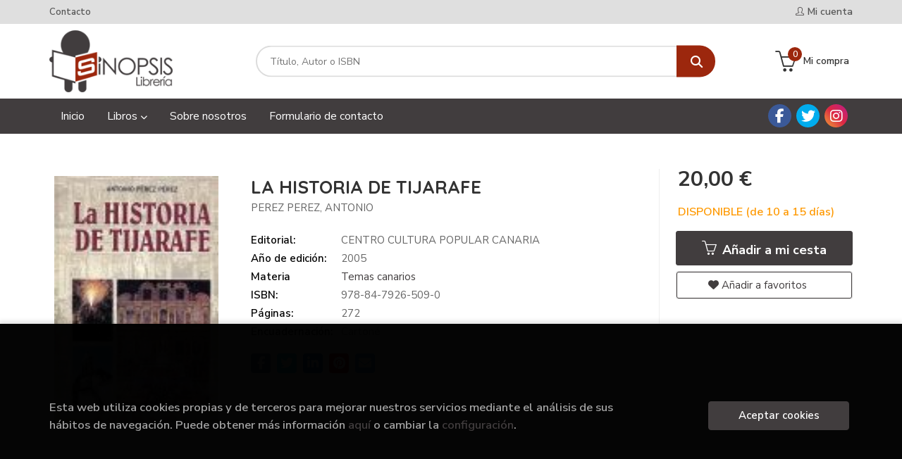

--- FILE ---
content_type: text/html; charset=UTF-8
request_url: https://www.libreriasinopsis.com/libro/la-historia-de-tijarafe_130724
body_size: 11343
content:
<!DOCTYPE html>
<html lang="es">
<head>
    <title>LA HISTORIA DE TIJARAFE. PEREZ PEREZ, ANTONIO. 9788479265090 Librería Sinopsis</title>
    <meta charset="utf-8">
    <meta name="viewport" content="width=device-width, initial-scale=1.0">
    <meta name="description" content="LA HISTORIA DE TIJARAFE, PEREZ PEREZ, ANTONIO, 20,00&euro;. ...">
    <meta name="keywords" content="LA HISTORIA DE TIJARAFE, PEREZ PEREZ, ANTONIO">
    <meta name="revisit" content="15 days">
    <meta name="revisit-after" content="1 days">
        <link rel="image_src" href="https://www.libreriasinopsis.com/imagenes/9788479/978847926509.JPG">
    <meta property="og:type" content="product">
    <meta property="og:image" content="https://www.libreriasinopsis.com/imagenes/9788479/978847926509.JPG">
    <meta property="og:url" content="https://www.libreriasinopsis.com/libro/la-historia-de-tijarafe_130724">
    <meta property="og:title" content="LA HISTORIA DE TIJARAFE">
    <meta property="og:description" content="LA HISTORIA DE TIJARAFE, PEREZ PEREZ, ANTONIO, 20,00&euro;. ...">
    
            
            <meta name="robots" content="index,follow">
        
        <link rel="canonical" href="https://www.libreriasinopsis.com/libro/la-historia-de-tijarafe_130724">
            
    <link rel="stylesheet" href="https://cdnjs.cloudflare.com/ajax/libs/simple-line-icons/2.4.1/css/simple-line-icons.css">
    <link rel="stylesheet" type="text/css" href="https://cdnjs.cloudflare.com/ajax/libs/bootstrap3-dialog/1.34.5/css/bootstrap-dialog.min.css">
        <link rel="stylesheet" type="text/css" href="/lightbox/css/lightbox.css">
        <link rel="stylesheet" type="text/css" href="/css/style.css">
    <link rel="stylesheet" type="text/css" href="/css/custom.css">
    <link type="image/x-icon" rel="shortcut icon" href="/images/favicon.ico">



    <!-- alternativa http://schema.org/Organization, igual pero hay que quitar priceRange -->
    <script type="application/ld+json">
    {
    "@context" : "http://schema.org",
    "@type" : "BookStore",
    "name" : "Librería Sinopsis",
    "url" : "https://www.libreriasinopsis.com",
    "logo": "https://www.libreriasinopsis.com/images/logo-white.png",
    "address": {
        "@type": "PostalAddress",
        "addressLocality": "Las Palmas de Gran Canaria",
        "addressRegion": "España",
        "postalCode": "35002",
        "streetAddress": "C/ Perdomo, 6"
    },
    "priceRange": "$$",
    "image": "https://www.libreriasinopsis.com/images/logo.png",
    "telephone": "(+34) 928 381 438",
    "email": "pedidos@libreriasinopsis.com",
    "sameAs" : [
            "https://www.facebook.com/libreriasinopsislp/",            "https://twitter.com/sinopsislp?lang=es",            "https://www.instagram.com/sinopsislibreria/"    
    ]
    }
    </script>
    <script type="application/ld+json">
    {
    "@context": "http://schema.org",
    "@type": "WebSite",
    "url": "https://www.libreriasinopsis.com",
    "potentialAction": {
        "@type": "SearchAction",
        "target": "https://www.libreriasinopsis.com/busqueda/listaLibros.php?tipoBus=full&palabrasBusqueda={search_term_string}",
        "query-input": "required name=search_term_string"
    }
    }
    </script>
    
    <!-- COMENTARIO: Existe el atributo itemCondition para describir el estado de un producto.
    "itemCondition": "$array.campo_estado_libro" -->
    <script type="application/ld+json">
        {
            "@context": "http://schema.org",
            "@type": "Book",
            "name": "LA HISTORIA DE TIJARAFE",
            "author": "PEREZ PEREZ, ANTONIO",
                        "publisher": "CENTRO CULTURA POPULAR CANARIA",
                        "datePublished": "2005",
                
            "isbn": "978-84-7926-509-0",
                
            "numberOfPages": "272",
                                                "offers": {
                "@type": "Offer",
                "price": "20.00",
                "url": "https://www.libreriasinopsis.com/libro/la-historia-de-tijarafe_130724",
                                "availability": "http://schema.org/InStock",
                                "priceCurrency": "EUR"
            },
                                                            "image": "https://www.libreriasinopsis.com/imagenes/9788479/978847926509.JPG"
            }
    </script>
    </head>
<body class="page-detalle" onload="" >

            <header id="header" class="header-1">
	<div class="header-top">
	    <div class="container">
	        <!--MENU MI CUENTA-->
	        <div id="account" class="dropdown">
	            					<a href="https://www.libreriasinopsis.com/registro/autenticacion.php"><i class="icon-user icon"></i><span class="btn-login hidden-xs">Mi cuenta</span></a>
					        </div>
	        <!--FIN MENU MI CUENTA-->

			
			<div class="cart-mobile visible-xs">
                <span id="numArticulosMini" class="cantidad-mobile numArticulos">0</span>
                                <a class="btntwo" href="/cesta/cestaCompra.php"><i class="icon icon-bag"></i></a>
                            </div>

            <div id="nav-header" class="hidden-xs">
                <ul>
                                    <li><a href="/contacto">Contacto</a></li>
                
                </ul>
            </div>

            <button type="button" class="navbar-toggle" data-toggle="collapse" data-target="#navbar-collapse-1">
                <span class="sr-only"></span>
                <span class="icon-bar"></span>
                <span class="icon-bar"></span>
                <span class="icon-bar"></span>
            </button>
		</div>
	</div> <!--/header-top-->

	<div class="header-middle">
    	<div class="container">
    		<div class="row">
		        <div id="logotipo" class="col-md-3 col-sm-3">
		            <a href="/index.php">
		                <img class="hidden-xs" title="Ir a la página de inicio" alt="Librería Sinopsis" src="/images/logo.png">
		                <img class="visible-xs" title="Ir a la página de inicio" alt="Librería Sinopsis" src="/images/logo-white.png">
		            </a>
		        </div>
				<div id="search" class="col-md-7 col-sm-6">
	                <form name="formBusRapida" id="busqueda" action="/busqueda/listaLibros.php" method="get" onsubmit="return busRapida()">
	                    <input type="hidden" name="tipoBus" id="tipoBus" value="full">
	                    <input class="search-text" type="text" name="palabrasBusqueda" placeholder="Título, Autor o ISBN">
	                    <!-- <input type="submit" name="boton" value="" class="btntwo search"> -->
	                    <button class="btntwo search" title="Buscar" type="submit"><i class="fa fa-search"></i></button>
	                    	                </form>
	                <a class="avanzado hidden-xs" href="/busqueda/buscadorAvanzado.php">
	                    <span class="fa fa-angle-right"></span>
	                    Búsqueda avanzada
	                </a>
				</div>
				<div id="cart" class="hidden-xs col-md-2 col-sm-3">
	                <ul id="cart-fixed">
	                    <li id="tt_products_minibasket">
	                        	                            <a class="btn-cart" href="/cesta/cestaCompra.php"><i class="icon icon-basket"></i> <span class="cart-txt">Mi compra</span> <span class="numArticulos">0</span></a>
	                        	                        <ul id="contentMiniCesta">
	                            <li id="miniCesta">
	                                
	                            </li>
	                            <li>
																		<a class="btn-cart-checkout" href="/cesta/cestaCompra.php">Ver Mi Compra</a>
										                            </li>
	                        </ul>
	                    </li>
	                </ul>
				</div>
			</div>
		</div>
	</div><!--/header-middle-->

	<div class="header-nav">
    	<div class="container">
		        <nav class="navbar navbar-default" role="navigation">
	               <div class="collapse navbar-collapse" id="navbar-collapse-1">
	                    <ul class="nav navbar-nav">
	                        		                        <li ><a href="/index.php"><span>Inicio</span></a></li>
	
																										<li class="dropdown">
										<a href="/home_libros" class="dropdown-toggle" data-toggle="dropdown">Libros <i class="fas fa-chevron-down"></i></a>
										<ul class="dropdown-menu dropdown-menu-cabecera">
											<ul class="menu-explorar">
																								<span class="main-nav-title">Explorar</span>
																								<li><a href="/home_libros">Secciones</a></li>
												
																							</ul>
																						<span class="main-nav-title">Materias</span>
											<ul class="menu-materias">
																								<li >
													<a href="/libros-de/bolsillo-00/" title="Bolsillo">Bolsillo</a>
												</li>
																								<li >
													<a href="/libros-de/literatura-universal-01/" title="Literatura universal">Literatura universal</a>
												</li>
																								<li >
													<a href="/libros-de/album-ilustrado-02/" title="Album ilustrado">Album ilustrado</a>
												</li>
																								<li >
													<a href="/libros-de/thriller-novela-negra-policiaca-04/" title="Thriller / novela negra / policiaca">Thriller / novela negra / policiaca</a>
												</li>
																								<li >
													<a href="/libros-de/narrativa-historica-05/" title="Narrativa histórica">Narrativa histórica</a>
												</li>
																								<li >
													<a href="/libros-de/novela-romantica-06/" title="Novela romántica">Novela romántica</a>
												</li>
																								<li >
													<a href="/libros-de/cocina-07/" title="Cocina">Cocina</a>
												</li>
																								<li >
													<a href="/libros-de/novela-fantastica-08/" title="Novela fantástica">Novela fantástica</a>
												</li>
																								<li >
													<a href="/libros-de/narrativa-ciencia-ficcion-09/" title="Narrativa ciencia ficción">Narrativa ciencia ficción</a>
												</li>
																								<li >
													<a href="/libros-de/infantil-10/" title="Infantil">Infantil</a>
												</li>
																								<li >
													<a href="/libros-de/juvenil-11/" title="Juvenil">Juvenil</a>
												</li>
																								<li >
													<a href="/libros-de/narrativa-de-viajes-12/" title="Narrativa de viajes">Narrativa de viajes</a>
												</li>
																								<li >
													<a href="/libros-de/narrativa-extranjera-13/" title="Narrativa extranjera">Narrativa extranjera</a>
												</li>
																								<li >
													<a href="/libros-de/poesia-14/" title="Poesía">Poesía</a>
												</li>
																								<li >
													<a href="/libros-de/guias-de-viaje-15/" title="Guias de viaje">Guias de viaje</a>
												</li>
																								<li >
													<a href="/libros-de/aficiones-16/" title="Aficiones">Aficiones</a>
												</li>
																								<li >
													<a href="/libros-de/arte-17/" title="Arte">Arte</a>
												</li>
																								<li >
													<a href="/libros-de/varios-18/" title="Varios">Varios</a>
												</li>
																								<li >
													<a href="/libros-de/autoayuda-19/" title="Autoayuda">Autoayuda</a>
												</li>
																								<li >
													<a href="/libros-de/esoterismo-20/" title="Esoterismo">Esoterismo</a>
												</li>
																								<li >
													<a href="/libros-de/sexualidad-21/" title="Sexualidad">Sexualidad</a>
												</li>
																								<li >
													<a href="/libros-de/padres-e-hijos-22/" title="Padres e hijos">Padres e hijos</a>
												</li>
																								<li >
													<a href="/libros-de/psicologia-23/" title="Psicología">Psicología</a>
												</li>
																								<li >
													<a href="/libros-de/pedagogia-24/" title="Pedagogía">Pedagogía</a>
												</li>
																								<li >
													<a href="/libros-de/deportes-25/" title="Deportes">Deportes</a>
												</li>
																								<li >
													<a href="/libros-de/ciencias-26/" title="Ciencias">Ciencias</a>
												</li>
																								<li >
													<a href="/libros-de/animales-y-plantas-27/" title="Animales y plantas">Animales y plantas</a>
												</li>
																								<li >
													<a href="/libros-de/temas-canarios-28/" title="Temas canarios">Temas canarios</a>
												</li>
																								<li >
													<a href="/libros-de/diccionarios-29/" title="Diccionarios">Diccionarios</a>
												</li>
																								<li >
													<a href="/libros-de/linguistica-30/" title="LingÜística">LingÜística</a>
												</li>
																								<li >
													<a href="/libros-de/informatica-31/" title="Informatica">Informatica</a>
												</li>
																								<li >
													<a href="/libros-de/teatro-33/" title="Teatro">Teatro</a>
												</li>
																								<li >
													<a href="/libros-de/ensayo-critica-literaria-34/" title="Ensayo / critica literaria">Ensayo / critica literaria</a>
												</li>
																								<li >
													<a href="/libros-de/historia-35/" title="Historia">Historia</a>
												</li>
																								<li >
													<a href="/libros-de/cultura-clasica-36/" title="Cultura clásica">Cultura clásica</a>
												</li>
																								<li >
													<a href="/libros-de/filosofia-37/" title="Filosofía">Filosofía</a>
												</li>
																								<li >
													<a href="/libros-de/filosofia-oriental-38/" title="Filosofía oriental">Filosofía oriental</a>
												</li>
																								<li >
													<a href="/libros-de/teologia-39/" title="Teología">Teología</a>
												</li>
																								<li >
													<a href="/libros-de/biografias-40/" title="Biografías">Biografías</a>
												</li>
																								<li >
													<a href="/libros-de/ensayo-41/" title="Ensayo">Ensayo</a>
												</li>
																								<li >
													<a href="/libros-de/economia-y-empresa-42/" title="Economía y empresa">Economía y empresa</a>
												</li>
																								<li >
													<a href="/libros-de/derecho-43/" title="Derecho">Derecho</a>
												</li>
																								<li >
													<a href="/libros-de/comic-44/" title="Comic">Comic</a>
												</li>
																								<li >
													<a href="/libros-de/revistas-45/" title="Revistas">Revistas</a>
												</li>
												
											</ul>
																					</ul>
									</li>
									
																	                        <li ><a href="/especial/sobre-nosotros/24/"><span>Sobre nosotros</span></a></li>
	
																	                        <li ><a href="https://www.libreriasinopsis.com/contacto/"><span>Formulario de contacto</span></a></li>
	
															

	                        	                        <li class="visible-xs  line-off"><a href="/contacto">Contacto</a></li>
	                        

	                        						</ul>

	                    	                    <ul class="social-networks hidden-xs">
	                        	                        <li class="facebook">
	                            <a title="FACEBOOK" target="_blank" href="https://www.facebook.com/libreriasinopsislp/"><i class="fa fa-facebook"></i></a>
	                        </li>
	                        	                        <li class="twitter">
	                            <a title="TWITTER" target="_blank" href="https://twitter.com/sinopsislp?lang=es"><i class="fa fa-twitter"></i></a>
	                        </li>
	                        	                        <li class="instagram">
	                            <a title="INSTAGRAM" target="_blank" href="https://www.instagram.com/sinopsislibreria/"><i class="fa fa-instagram"></i></a>
	                        </li>
	                        
	                    </ul>
	                    
					</div>
				</div>
    	</div>
    </div><!--/header-nav-->
</header>
    
<div class="container main-container">
    <div class="row">

 
<div class="content col-md-12">
    <div>
        <div class="fichaDetalle">

            <div id="detimg">
                				<img id="detportada" src="https://www.libreriasinopsis.com/imagenes/9788479/978847926509.JPG" alt="LA HISTORIA DE TIJARAFE" title="LA HISTORIA DE TIJARAFE">
				                                
                                    <a id="9788479265090" class="googlebooks" style="display:none" onclick="ProcessPreview('9788479265090')"></a>
                
                				
				
                            
            </div>
			
			<dl class="summary">
                <h1 id="titulo">LA HISTORIA DE TIJARAFE</h1>
                                <p id="autor">                    		<span class="nomesigas" data-link="L2F1dG9yL3BlcmV6LXBlcmV6LWFudG9uaW8v">PEREZ PEREZ, ANTONIO</span>		    





</p>
				
				
	            <div class="precioDetalle-mobile precioDetalle">
	                <div class="wraper-precioDetalle">
	                    	                        <div class="infoprices">
	                            <span class="despues">20,00 &euro;</span>
	                        </div>
                            <!-- poner 0 en lugar de 9999 para que se muestre el $ de impuesto -->
                            <div class="iva"> </div>
								                                     
	                </div>
					
							                <div class="disponibilidad">
		                  <span class="orange" id="disponibilidad">DISPONIBLE (de 10 a 15 días)</span>
		                </div>
					                </div>				
                
				
				                	<dt>Editorial:</dt>
                    					<dd  class="editorial"><span class="nomesigas" data-link="L2VkaXRvcmlhbC9jZW50cm8tY3VsdHVyYS1wb3B1bGFyLWNhbmFyaWEvMzU1NS8=">CENTRO CULTURA POPULAR CANARIA</span></dd>
													
								
                                                        <dt>Año de edición: </dt>
                    <dd>2005</dd>
                                                    
                                <dt>Materia</dt>
                <dd><a href="/libros-de/temas-canarios-28/" class="" title="Mostrar todos los libros de la materia">Temas canarios</a></dd>
                                
                    
                <dt>ISBN:</dt>
                <dd>978-84-7926-509-0</dd>
                <div class="clear"></div>
                                
                                <dt>Páginas:</dt>
                <dd>272</dd>
                <div class="clear"></div>
                                
                                                            <dt>Encuadernación:</dt>
                                        <dd>Cartoné</dd>
                    <div class="clear"></div>
                
                                                    
                                    
                
                
                
                                <div id="share-links"></div>
                
                                                                                                      
            </dl>
		</div> <!-- fin fichaDetalle-->
    
        <div class="price-col">
            <div class="precioDetalle">
                <div class="wraper-precioDetalle">
                                            <div class="infoprices">
                            <span class="despues">20,00 &euro;</span>
                        </div>
                        <!-- poner 0 en lugar de 9999 para que se muestre el $ de impuesto -->
                        <div class="iva"> </div>
						                                     
                </div>
				
					                <div class="disponibilidad">
	                  <span class="orange" id="disponibilidad2">DISPONIBLE (de 10 a 15 días)</span>
	                </div>
				            </div>


                        
            
                        
			<div class="cta-wrapper">
				                    <button id="botonComprar" data-id="130724" class="btn buy" title="Añadir a Mi Compra"><span class="icon icon-basket"></span> Añadir a mi cesta</button>
					
					                    
                    							</div>


            
             
              
            
                      
                        
                        
            			
			                                 
            			
				            <div class="wraper-detalle">
                    <span class="btn btn-secondary btn-lg btn-block btnfavoritos nomesigas" data-link="L2Zhdm9yaXRvcy9pbnNGYXZvcml0by5waHA/Y29kQXJ0aWN1bG89MTMwNzI0">
						<i class="fa fa-heart"></i>
						Añadir a favoritos
					</span>
	            </div>
             
						
						
			        </div>



		
			<div id="detpestanias">
                <ul id="detnavtab">
                                                                </ul>

                <div class="clear"></div>

                 
                

                
                

            </div><!--detpestanias-->

				            <div class="block">
	                <h2 class="title">Artículos relacionados</h2>
	                <ul class="listado_libros books grid">
	                    	                        <li class="item">
	                            
    <div class="portada">
        <div>
            <a href="/libro/los-montes-de-gran-canaria-a-fines-de-la-edad-moderna_429976"><img class="foto" src="https://www.libreriasinopsis.com/imagenes/9788413/978841353172.JPG" alt="LOS MONTES DE GRAN CANARIA A FINES DE LA EDAD MODERNA" title="LOS MONTES DE GRAN CANARIA A FINES DE LA EDAD MODERNA">
                        
            
                        </a>
        </div>
    </div>
    <form>
        <dl class="dublincore">
            <dd class="title"><a href="/libro/los-montes-de-gran-canaria-a-fines-de-la-edad-moderna_429976" title="LOS MONTES DE GRAN CANARIA A FINES DE LA EDAD MODERNA">LOS MONTES DE GRAN CANARIA A FINES DE LA EDAD MODERNA</a></dd>
            <dd class="creator">                        GONZÁLEZ NAVARRO,JOSÉ A.            /             QUINTANA ANDRÉS,PEDRO C.    
</dd>
            <!--<dd class="publisher">CABILDO DE GRAN CANARIA</dd>
            <dd>01/10/2025</dd>-->

                            <dd class="mulsinop">A lo largo de la historia, el espacio forestal fue un elemento imprescindible ensus vertientes económicas, agrarias, sociales y de prácticas culturales. Entre lossiglos XIV y XIX, la sociedad demandó un alto consumo de bienes de origenforestal para su vida cotidiana y sus actividades económicas. La dependencia deestos recursos fue un factor relevante para entender las decisione...</dd>
            
                            <dd class="disponibilidad green" > En stock</dd>
                    </dl>
        
        <div class="botones">
            <p class="precio">
                                    <strong>20,00 &euro;</strong>
                            </p>
                        <div class="formulario">
                                <button id="href_dispo_429976" style="" data-id="429976" class="btntwo botonComprar" title="Añadir a Mi Compra">Comprar</button>
                            </div>
                    </div>
        
    </form>
	                        </li>
	                    	                        <li class="item">
	                            
    <div class="portada">
        <div>
            <a href="/libro/expediciones-cientificas-inglesas-en-canarias-y-el-origen_429113"><img class="foto" src="https://www.libreriasinopsis.com/imagenes/9788413/978841353161.JPG" alt="EXPEDICIONES CIENTÍFICAS INGLESAS EN CANARIAS Y EL ORIGEN" title="EXPEDICIONES CIENTÍFICAS INGLESAS EN CANARIAS Y EL ORIGEN">
                        
            
                        </a>
        </div>
    </div>
    <form>
        <dl class="dublincore">
            <dd class="title"><a href="/libro/expediciones-cientificas-inglesas-en-canarias-y-el-origen_429113" title="EXPEDICIONES CIENTÍFICAS INGLESAS EN CANARIAS Y EL ORIGEN">EXPEDICIONES CIENTÍFICAS INGLESAS EN CANARIAS Y EL ORIGEN</a></dd>
            <dd class="creator">                        GONZÁLEZ LEMUS,NICOLAS    
</dd>
            <!--<dd class="publisher">CABILDO DE GRAN CANARIA</dd>
            <dd>01/10/2025</dd>-->

                            <dd class="mulsinop">Al mismo tiempo que las islas de los archipiélagos de la Macaronesia eran visitadas por razones comerciales, de contrabando o piráticas, también se convirtieron en lugares de avituallamiento para la mayoría de las embarcaciones europeas que viajaron en la segunda mitad el siglo XVIII hacia los Mares del Sur, América u Oriente. Muchas de las naves fondeaban en los puertos isleño...</dd>
            
                            <dd class="disponibilidad green" > En stock</dd>
                    </dl>
        
        <div class="botones">
            <p class="precio">
                                    <strong>18,00 &euro;</strong>
                            </p>
                        <div class="formulario">
                                <button id="href_dispo_429113" style="" data-id="429113" class="btntwo botonComprar" title="Añadir a Mi Compra">Comprar</button>
                            </div>
                    </div>
        
    </form>
	                        </li>
	                    	                        <li class="item">
	                            
    <div class="portada">
        <div>
            <a href="/libro/la-transicion-del-monopolio-al-libre-mercado-del-tabaco_427720"><img class="foto" src="https://www.libreriasinopsis.com/imagenes/9788413/978841353166.JPG" alt="LA TRANSICIÓN DEL MONOPOLIO AL LIBRE MERCADO DEL TABACO" title="LA TRANSICIÓN DEL MONOPOLIO AL LIBRE MERCADO DEL TABACO">
                        
            
                        </a>
        </div>
    </div>
    <form>
        <dl class="dublincore">
            <dd class="title"><a href="/libro/la-transicion-del-monopolio-al-libre-mercado-del-tabaco_427720" title="LA TRANSICIÓN DEL MONOPOLIO AL LIBRE MERCADO DEL TABACO">LA TRANSICIÓN DEL MONOPOLIO AL LIBRE MERCADO DEL TABACO</a></dd>
            <dd class="creator">                        AUTORES,VARIOS    
</dd>
            <!--<dd class="publisher">CABILDO DE GRAN CANARIA</dd>
            <dd>01/09/2025</dd>-->

                            <dd class="mulsinop">Desde hace siglos, el tabaco ha generado una importantísima actividad económica. Fue fuente imprescindible de recursos para el Estado y un elemento sustancial en las políticas de vertebración de los imperios atlánticos ibéricos, llegando a situarse solo por detrás de los metales preciosos en el valor de los trasvases del Nuevo al Viejo Mundo, en el periodo entre 1782 y 1796. Du...</dd>
            
                            <dd class="disponibilidad green" > En stock</dd>
                    </dl>
        
        <div class="botones">
            <p class="precio">
                                    <strong>20,00 &euro;</strong>
                            </p>
                        <div class="formulario">
                                <button id="href_dispo_427720" style="" data-id="427720" class="btntwo botonComprar" title="Añadir a Mi Compra">Comprar</button>
                            </div>
                    </div>
        
    </form>
	                        </li>
	                    	                        <li class="item">
	                            
    <div class="portada">
        <div>
            <a href="/libro/antonio-cubillo-del-antifranquismo-al-independentismo-africanista_425792"><img class="foto" src="https://www.libreriasinopsis.com/imagenes/9788419/978841969485.JPG" alt="ANTONIO CUBILLO. DEL ANTIFRANQUISMO AL INDEPENDENTISMO AFRICANISTA" title="ANTONIO CUBILLO. DEL ANTIFRANQUISMO AL INDEPENDENTISMO AFRICANISTA">
                        
            
                        </a>
        </div>
    </div>
    <form>
        <dl class="dublincore">
            <dd class="title"><a href="/libro/antonio-cubillo-del-antifranquismo-al-independentismo-africanista_425792" title="ANTONIO CUBILLO. DEL ANTIFRANQUISMO AL INDEPENDENTISMO AFRICANISTA">ANTONIO CUBILLO. DEL ANTIFRANQUISMO AL INDEPENDENTISMO AFRICANISTA</a></dd>
            <dd class="creator">                        LÓPEZ TRUJILLO, ZEBENZUI    
</dd>
            <!--<dd class="publisher">LE CANARIEN</dd>
            <dd>01/07/2025</dd>-->

                            <dd class="mulsinop">Antonio Cubillo Ferreira es uno de los personajes históricos más relevantes de la historia contemporánea de Canarias y uno de los referentes políticos más influyentes del último tercio del siglo XX en las Islas.    Esta investigación, además de ofrecer un primer estudio histórico de conjunto sobre la reorganización de la oposición al franquismo en Canarias, analiza la participa...</dd>
            
                            <dd class="disponibilidad green" > En stock</dd>
                    </dl>
        
        <div class="botones">
            <p class="precio">
                                    <strong>22,50 &euro;</strong>
                            </p>
                        <div class="formulario">
                                <button id="href_dispo_425792" style="" data-id="425792" class="btntwo botonComprar" title="Añadir a Mi Compra">Comprar</button>
                            </div>
                    </div>
        
    </form>
	                        </li>
	                    	                        <li class="item">
	                            
    <div class="portada">
        <div>
            <a href="/libro/un-paraiso-herido-_423042"><img class="foto" src="https://www.libreriasinopsis.com/imagenes/9788419/978841969463.JPG" alt="UN PARAISO HERIDO." title="UN PARAISO HERIDO.">
                        
            
                        </a>
        </div>
    </div>
    <form>
        <dl class="dublincore">
            <dd class="title"><a href="/libro/un-paraiso-herido-_423042" title="UN PARAISO HERIDO.">UN PARAISO HERIDO.</a></dd>
            <dd class="creator">                        PAVÉS, GONZALO M.    
</dd>
            <!--<dd class="publisher">LE CANARIEN</dd>
            <dd>01/05/2025</dd>-->

                            <dd class="mulsinop">Trabajo de investigación sobre la película americana que indignó a los emigrantes isleños, pues dañaba la imagen de Canarias. Film, protestas y consecuencias de cuando Hollywood se interesó por las Islas.    Gonzalo M. Pavés indaga en esta investigación en la repercusión que tuvo la película Grand Canary, una producción menor de la Fox del año 1934, dirigida por Irving Cummings...</dd>
            
                            <dd class="disponibilidad green" > En stock</dd>
                    </dl>
        
        <div class="botones">
            <p class="precio">
                                    <strong>18,50 &euro;</strong>
                            </p>
                        <div class="formulario">
                                <button id="href_dispo_423042" style="" data-id="423042" class="btntwo botonComprar" title="Añadir a Mi Compra">Comprar</button>
                            </div>
                    </div>
        
    </form>
	                        </li>
	                    	                        <li class="item">
	                            
    <div class="portada">
        <div>
            <a href="/libro/enfermedades-e-higienistas-tinerfenos_423041"><img class="foto" src="https://www.libreriasinopsis.com/imagenes/9788419/978841969487.JPG" alt="ENFERMEDADES E HIGIENISTAS TINERFEÑOS" title="ENFERMEDADES E HIGIENISTAS TINERFEÑOS">
                        
            
                        </a>
        </div>
    </div>
    <form>
        <dl class="dublincore">
            <dd class="title"><a href="/libro/enfermedades-e-higienistas-tinerfenos_423041" title="ENFERMEDADES E HIGIENISTAS TINERFEÑOS">ENFERMEDADES E HIGIENISTAS TINERFEÑOS</a></dd>
            <dd class="creator">                        GONZÁLEZ YANES, JERÓNIMO    
</dd>
            <!--<dd class="publisher">LE CANARIEN</dd>
            <dd>01/04/2025</dd>-->

                            <dd class="mulsinop">A finales del siglo XIX una serie de sanitarios -médicos, principalmente- ponen en práctica y divulgan la prevención de las enfermedades, sobre todo las infecciosas, mediante lo que hoy serían las elementales normas de higiene y salubridad, costumbres poco usuales hasta ese momento.    Al mismo tiempo, se destacan las patologías que causaron elevada mortalidad, los escasos cent...</dd>
            
                            <dd class="disponibilidad green" > En stock</dd>
                    </dl>
        
        <div class="botones">
            <p class="precio">
                                    <strong>14,95 &euro;</strong>
                            </p>
                        <div class="formulario">
                                <button id="href_dispo_423041" style="" data-id="423041" class="btntwo botonComprar" title="Añadir a Mi Compra">Comprar</button>
                            </div>
                    </div>
        
    </form>
	                        </li>
	                    
	                </ul>
	            </div>
			
                                        
            

            <!--
			            -->

            
			
                        
            
    </div>          
</div>


<div id="modal-preview" class="modal fade in" tabindex="-1" role="dialog" aria-hidden="false">
    <div class="modal-dialog modal-lg">
        <div class="modal-content">
            <div class="modal-header">
                <button class="close" type="button" data-dismiss="modal"><i class="fa fa-times" aria-hidden="true"></i></button>
                <h4 class="modal-title">Vista previa: <small>LA HISTORIA DE TIJARAFE</small></h4>
            </div>
            <div id="modal-body" class="modal-body"></div>
        </div>
    </div>
</div>


<!-- Modal Enviar amigo -->

<!-- Modal Avisador de stock -->


<!-- Modal Reservar -->

<!-- Modal Comentar -->

<!-- Modal Click & collect -->

            </div><!--cierre primary -->
        </div><!--cierre row -->
    </div><!--cierre content -->

		<footer id="footer">

		
		<div class="footer-bottom container">
			<div class="row">
	            <div class="col-md-3">
					<img class="footer-logo" title="Ir a la página de inicio" alt="Librería Sinopsis" src="/images/logo-white.png"/>

					<div class="contact-info hidden">
						<div>C/ Perdomo, 6</div>
						<span>35002</span>
						<span>Las Palmas de Gran Canaria</span>
						<span>(España)</span>
					</div>

					                    <ul class="social-networks">
                                                <li class="facebook">
                            <a title="FACEBOOK" target="_blank" href="https://www.facebook.com/libreriasinopsislp/"><i class="fa fa-facebook"></i></a>
                        </li>
                                                <li class="twitter">
                            <a title="TWITTER" target="_blank" href="https://twitter.com/sinopsislp?lang=es"><i class="fa fa-twitter"></i></a>
                        </li>
                                                <li class="instagram">
                            <a title="INSTAGRAM" target="_blank" href="https://www.instagram.com/sinopsislibreria/"><i class="fa fa-instagram"></i></a>
                        </li>
                        
                    </ul>
                    				</div>
	            <div class="footer-menu col-md-3 col-sm-4">
	            	<h2>Contacto</h2>
					<ul>
                		<li><i class="fa fa-phone" aria-hidden="true"></i><a href="tel:(+34) 928 381 438">(+34) 928 381 438</a></li>
   						<li><a href="mailto:pedidos@libreriasinopsis.com" target="_blank"><i class="fa fa-envelope" aria-hidden="true"></i>pedidos@libreriasinopsis.com</a></li>
						<li><a href="/contacto"><i class="fa fa-comment" aria-hidden="true"></i>Formulario de contacto</a></li>
					</ul>
				</div>
	            <div class="footer-menu col-md-3 col-sm-4">
	            	<h2>Páginas legales</h2>
					<ul>
													<li><a href="/especial/aviso-legal">Aviso legal</a></li>
													<li><a href="/especial/condiciones-de-venta">Condiciones de venta</a></li>
													<li><a href="/proteccion-de-datos">Protección de datos</a></li>
													<li><a href="/especial/politica-de-cookies">Política de Cookies</a></li>
						
					</ul>
				</div>
	            <div class="footer-menu col-md-3 col-sm-4">
					<h2>Atención al cliente</h2>
					<ul>
                        							<li><a href="/pedidos-especiales/">Pedidos especiales</a></li>
													<li><a href="/especial/conocenos/24/">Sobre nosotros</a></li>
						

						   					</ul>
				</div>
				<div class="col-md-12 logos-ministerio">
					<p>Esta web ha sido subvencionada por el Ministerio de Cultura y Deporte.</p>
					<img src="/images/ministerio.png" alt="Subvención del Ministerio de Cultura y Deporte">
				</div>
			</div>
			<div class="footer-copyright">
				<div class="row">
		            <div class="col-sm-12">
						<p class="info-name">
							2026 &copy; <strong>Librería Sinopsis</strong>. Todos los Derechos Reservados |
							<a href="https://editorial.trevenque.es/productos/weblib/" title="Desarrollado por Grupo Trevenque" target="_blank">Grupo Trevenque</a>
						</p>
					</div>
				</div>
			</div>
		</div>
		
	</footer>
	
    <div id="dialogAlert" style="display:none"></div>
    </div><!--cierre container -->


	<a href="#" class="scrollToTop"><i class="fa fa-chevron-up" aria-hidden="true"></i></a>


<script type="text/javascript">
	/** Variables configuración **/
	var rutaHtml = "";
	var rutaImg = "/images";
	var paginaActual = "detalle.php";
	var paramMoneda = "&euro;|D|2|,|.";
	var totalArticulosCesta = 0;
	var slider = 0;
	var autocomplete = 0;
	var analytics = "UA-92163667-1";
	var facebookPixel = "";
	var divisa = "EUR";
	var afiliado = "";
	var stickyHeader = "1";
	/** Variables texto **/
	var emailIncorrecto = "El e-mail no es correcto";
	var aceptar = "Aceptar";
	var cancelar = "Cancelar";
		var verCesta = "Ver Mi Compra";
	var checkout = false;
		var seguirComprando = "Seguir comprando";
	var artInsCestaOK = "Artículo añadido a mi cesta";
	var verTodos = "Ver todos";
	var introPalBusqueda = "Introduce las palabras de búsqueda";
	var notifOK = "";
	var notifERR = "";
	var notifINFO = "";
	var numArticulosCarritoCab = "";
	var noArticulosCesta= "No hay artículos en la cesta";
	var verMas = "Ver más";
	var verMenos = "Ver menos";
</script>

<script type="text/javascript" src="/js/jquery.js" ></script>
<script type="text/javascript" src="/js/jquery-ui.min.js"></script>
<script type="text/javascript" src="/js/jquery.pnotify.min.js"></script>
<script type="text/javascript" src="/js/bootstrap.min.js"></script>
<script type="text/javascript" src="/js/validator.min.js"></script>
<script src="https://cdnjs.cloudflare.com/ajax/libs/bootstrap3-dialog/1.34.5/js/bootstrap-dialog.min.js"></script>
<script type="text/javascript" src="/js/jquery-labelauty.js"></script>
<script type="text/javascript" src="/js/slick.min.js"></script>
<!--<script src="https://kit.fontawesome.com/c6323d31ec.js" crossorigin="anonymous"></script>-->
<script src="/js/fontawesome.js" crossorigin="anonymous"></script>


	<script type="text/javascript" src="/js/jquery.idTabs.min.js" ></script>
	<script type="text/javascript" src="/lightbox/js/lightbox.min.js"></script>
	<script type="text/javascript" src="https://www.google.com/jsapi"></script>
	<script type="text/javascript" src="/js/googlebooks.js"></script>
	<script type="text/javascript" src="https://books.google.com/books?bibkeys=9788479265090&jscmd=viewapi&callback=ProcessGBSBookInfo"></script>
	<script type="text/javascript" src="/js/jssocials.min.js"></script>

<script type="text/javascript" src="/js/check.js"></script>
<script type="text/javascript" src="/js/util.js"></script>
<script type="text/javascript" src="/js/general.js"></script>

        <script type="text/javascript">
    var CaptchaCallback = function() {
            };
    </script>
    <script src='https://www.google.com/recaptcha/api.js?hl=es&onload=CaptchaCallback&render=explicit' async defer></script>
    

<noscript class="cookie-block-b">
	<script>
		(function(i,s,o,g,r,a,m){i['GoogleAnalyticsObject']=r;i[r]=i[r]||function(){
	(i[r].q=i[r].q||[]).push(arguments)},i[r].l=1*new Date();a=s.createElement(o),
	m=s.getElementsByTagName(o)[0];a.async=1;a.src=g;m.parentNode.insertBefore(a,m)
	})(window,document,'script','//www.google-analytics.com/analytics.js','ga');

		ga('create', 'UA-92163667-1', 'auto');
		ga('require', 'displayfeatures');
		ga('send', 'pageview');

			</script>
 </noscript>


	<script type="text/javascript">
var rutaImg = "/images";
	var VALORACIONES_LIBROS = false;
var EBOOKS = "L";
var logeado = false;
var rutaEbooks = "https://www.libreriasinopsis.com/unclick";
var disponibilidad_L = "N";
var ean = "9788479265090";
var RESERVAS = true;
var CLICK_AND_COLLECT = false;


	function comprarEbook (codigo, obj)
	{
			if(logeado){
			obj.href = "#";
			$(document).ready(function() {
				$("#dialog").dialog({ modal: true });
				$("#dialog").dialog({ draggable: false })
				$("#dialog").dialog({ resizable: false });
				$("#dialog").dialog({ width: 390 });
				$("#dialog").dialog({ buttons: {
					"Cancelar": function() { $(this).dialog("close"); },
					"Revisar": function() { window.location = rutaEbooks+"/formPedido.php?fr_accion=comprar&codArticulo=" + codigo }, 
					"No es necesario": function() { window.location = rutaEbooks+"/crearPedido.php?fr_accion=comprar&codArticulo=" + codigo }
				}});
			});
			}
		else
			return false;
	}

</script>
<!--
<script type="text/javascript" src="http://www.google.com/jsapi" charset="utf-8"></script>
-->
<script src="/js/detalleBase.js" type="text/javascript"></script>
<!--
<script src="http://books.google.com/books?bibkeys=9788479265090&jscmd=viewapi&callback=ProcessGBSBookInfo"></script>
-->




<div id="cookie-compliant">
	<div class="container">
		<div class="row">
			
			<div id="introcookies">
				<div class="col-sm-9 introcookies-text">
					<p>Esta web utiliza cookies propias y de terceros para mejorar nuestros servicios mediante el análisis de sus hábitos de navegación. Puede obtener más información  <a id="info-cookies" href="/politica-de-cookies" title="Más información">aquí</a>  o cambiar la  <a id="config-cookies" href="#">configuración</a>.</p>
				</div>
				<div class="col-sm-3 introcookies-btn">
					<button type="button" id="cookie-accept" class="btn btn-accept" aria-label="Close">Aceptar cookies</button>
				</div>
			</div>

			<div id="configcookies">
				<div class="row">
					<div class="col-md-12">
						<form name="formCookies" id="formCookies" action="#" method="post">
							<h2>¿Que son las Cookies?</h2>
							
							<p>Una cookie es un fichero que se descarga en tu ordenador al acceder a determinadas páginas web. Las cookies permiten a una página web, entre otras cosas, almacenar y recuperar información sobre los hábitos de navegación de un usuario o de su equipo, gestionar el acceso de usuarios a zonas restringidas de la web, etc. Tipo de cookies utiliza esta página web.</p>
							
							<ul class="lista-check">
								<li>
									<div class="primary">
										<input type="checkbox" id="cookie_a" name="cookie_a" value="1" checked="checked" disabled="disabled">
										<label for="cookie_a"></label>
										<span>Cookies Técnicas</span>
										<p>Este tipo de cookies  permiten al usuario la navegación a través de una página web, plataforma o aplicación y la utilización de las diferentes opciones o servicios que en ella existan como, por ejemplo, controlar el tráfico y la comunicación de datos, identificar la sesión, acceder a partes de acceso restringido, seleccionar el idioma, o compartir contenidos a través de redes sociales.</p>
									</div>
								</li>
								<li>
									<div class="primary">
										<input type="checkbox" id="cookie_b" name="cookie_b" value="1">
										<label for="cookie_b"></label>
										<span>Cookies de Análisis</span>
										<p>Son aquéllas que posibilitan el seguimiento y análisis del comportamiento de los usuarios en nuestra página. La información recogida se utiliza para la medición de la actividad de los usuarios en la web y la elaboración de perfiles de navegación de los usuarios, con la finalidad de mejorar la web, así como los productos y servicios ofertados.</p>
									</div>
								</li>
								<li>
									<div class="primary">
										<input type="checkbox" id="cookie_c" name="cookie_c" value="1">
										<label for="cookie_c"></label>
										<span>Cookies de Personalización</span>
										<p>Estas cookies pueden ser establecidas a través de nuestro sitio por nuestros socios publicitarios. Pueden ser utilizadas por esas empresas para crear un perfil de sus intereses y mostrarle anuncios relevantes en otros sitios. No almacenan directamente información personal, sino que se basan en la identificación única de su navegador y dispositivo de Internet. Si no permite utilizar estas cookies, verá menos publicidad dirigida.</p>
									</div>
								</li>
							</ul>

							<div class="row">
								<div class="col-md-12 botones">
									<button type="button" id="grabarAceptar" class="btn btn-accept">Guardar y aceptar</button>
									<button type="button" id="aceptartodas" class="btn btn-accept">Aceptar todas</button>
								</div>
							</div>
						</form>
					</div>
				</div>
			</div>

		</div>
	</div>
</div>

<script type="text/javascript" src="/js/cookieblock-1.1.0.js"></script>
<script type="text/javascript">
	var cb = new CookieBlock({
		browsing: '0',
		scrolling: '0',
	});
	cb.setIgnore(['/politica-de-cookies']);
	cb.setAnalytics('UA-92163667-1');
	cb.setDebug(false);
	cb.init();

	$(document).ready(function() {

		$("#config-cookies").click(function(e) {
			e.preventDefault();
			$("#configcookies").slideDown(200);
			$("#introcookies").slideUp(100);
		});

		$("#grabarAceptar").click(function(e) {
			e.preventDefault();

			var form = document.formCookies;
			var cookiesActivas = "a";

			//console.log("cookie_b:"+form.cookie_b.checked);
			if (form.cookie_b.checked) {
				cookiesActivas += "-b";
			}

			//console.log("cookie_c:"+form.cookie_c.checked);
			if (form.cookie_c.checked) {
				cookiesActivas += "-c";
			}

			$("#cookie-compliant").hide();

			//console.log("cookiesActivas:"+cookiesActivas);
			cb.setCookieExt("ALLOW_COOKIES", cookiesActivas);
			cb.init();
		});

		$("#cookie-compliant .lista-check input ~ label + span").click(function() {
			$(this).next("p").slideToggle(100);
		});

	});
</script>

</body>
</html>